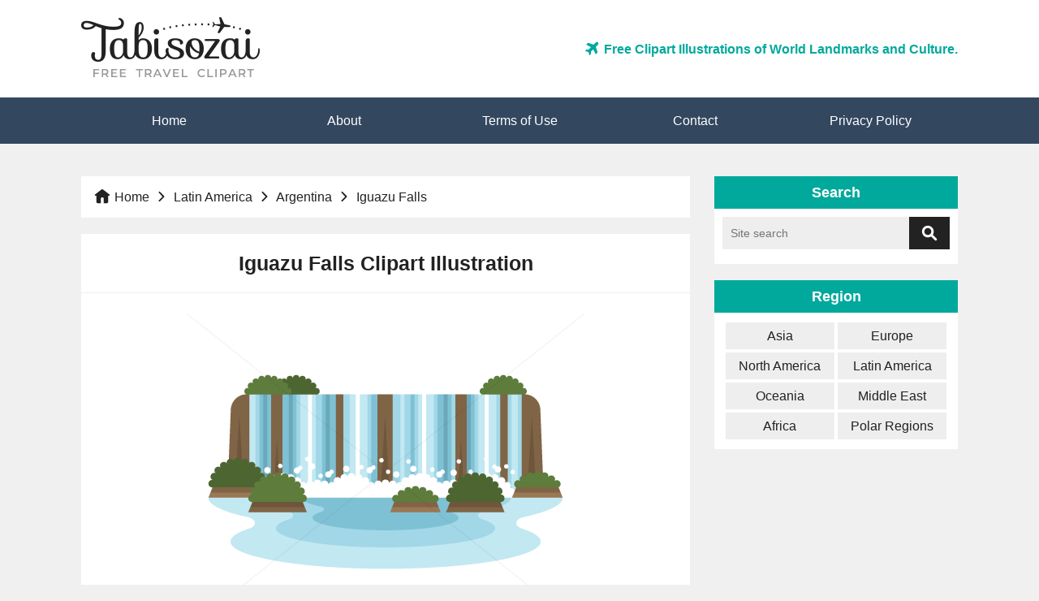

--- FILE ---
content_type: text/html; charset=UTF-8
request_url: https://tabisozai.net/en/iguazu-falls/
body_size: 6205
content:
<!DOCTYPE html>
<html lang="en">
<head>
<meta charset="UTF-8">
<meta http-equiv="X-UA-Compatible" content="IE=edge">
<meta name="viewport" content="width=device-width,initial-scale=1">

<meta property="og:url" content="https://tabisozai.net/en/iguazu-falls/">
<meta property="og:title" content="Iguazu Falls Clipart Illustration | Free Travel Clipart & Vectors - Tabisozai">
<meta property="og:type" content="article">
<meta property="og:image" content="https://tabisozai.net/wp-content/uploads/2018/12/iguazu-falls-clipart.png">
<meta property="og:site_name" content="Free Travel Clipart & Vectors - Tabisozai">
<meta property="og:description" content="Free Clipart Illustrations of World Landmarks and Culture. No sign-up. PNG, Vector, JPG available." />

<title>Iguazu Falls Clipart Illustration | Free Travel Clipart & Vectors - Tabisozai</title>
<link rel="shortcut icon" type="image/x-icon" href="https://tabisozai.net/images/icon.ico">

<link rel="alternate" hreflang="ja" href="https://tabisozai.net/iguazu-falls/" />
<link rel="alternate" hreflang="en" href="https://tabisozai.net/en/iguazu-falls/" />
<meta name="description" content="Iguazu Falls Clipart Illustration | Free Clipart Illustrations of World Landmarks and Culture. No sign-up. PNG, Vector, JPG available." />
<meta name="thumbnail" content="https://tabisozai.net/wp-content/uploads/2018/12/iguazu-falls-clipart.png" />
<link rel="canonical" href="https://tabisozai.net/en/iguazu-falls/">
<link rel="stylesheet" type="text/css" media="all" href="/wp-content/themes/tabisozai/style.css" />
<script src="https://ajax.googleapis.com/ajax/libs/jquery/3.4.1/jquery.min.js" defer></script>

<script type="application/ld+json">
{
	"@context": "https://schema.org",
	"@type": "ImageObject",
	"contentUrl": "https://tabisozai.net/wp-content/uploads/2018/12/iguazu-falls-clipart.png",
	"width": 500,
	"height": 400,
	"url": "https://tabisozai.net/en/iguazu-falls/",
	"name": "Iguazu Falls Clipart Illustration",
	"description": "Free travel clipart illustration of Iguazu Falls, also usable as an icon. No sign-up required. Download in PNG, JPG, and vector formats.",
	"license": "https://tabisozai.net/en/terms/",
	"acquireLicensePage": "https://tabisozai.net/en/iguazu-falls/",
	"keywords": ["Iguazu Falls", "clipart", "illustration", "icon", "free", "tourism ads"],
	"creator": {
		"@type": "Organization",
		"name": "Tabisozai"
	},
	"copyrightNotice": "© Tabisozai",
	"creditText": "Illustration by Tabisozai"
}
</script>


<script>
$(document).ready(function(){
	$("#nav_btn").click(function () {
		$("nav").slideToggle();
	});
});
</script>

<script async src="https://pagead2.googlesyndication.com/pagead/js/adsbygoogle.js?client=ca-pub-5699842212279775"
     crossorigin="anonymous"></script>
<script async src="https://fundingchoicesmessages.google.com/i/pub-5699842212279775?ers=1"></script><script>(function() {function signalGooglefcPresent() {if (!window.frames['googlefcPresent']) {if (document.body) {const iframe = document.createElement('iframe'); iframe.style = 'width: 0; height: 0; border: none; z-index: -1000; left: -1000px; top: -1000px;'; iframe.style.display = 'none'; iframe.name = 'googlefcPresent'; document.body.appendChild(iframe);} else {setTimeout(signalGooglefcPresent, 0);}}}signalGooglefcPresent();})();</script>

<meta name="google-site-verification" content="YmJW2Nzy4bzI0bvPyzTyAke8mp17mxfOb1mQLKq_sVU" />

</head>
<body>

<svg xmlns="http://www.w3.org/2000/svg" style="display:none;">

	<!-- Airplane -->
	<symbol id="icon-Airplane" viewBox="0 0 24 24">
	<path d="M14.5 6.5l3 -2.9a2.05 2.05 0 0 1 2.9 2.9l-2.9 3l2.5 7.5l-2.5 2.55l-3.5 -6.55l-3 3v3l-2 2l-1.5 -4.5l-4.5 -1.5l2 -2h3l3 -3l-6.5 -3.5l2.5 -2.5l7.5 2.5z" />
	</symbol>

	<!-- Home -->
	<symbol id="icon-Home" viewBox="0 0 24 24">
	<path d="M13.2,2.7c-0.7-0.6-1.7-0.6-2.5,0L2.4,9.2C1.6,9.8,2,11,3,11h1v8c0,1.1,0.9,2,2,2h4v-6c0-1.1,0.9-2,2-2s2,0.9,2,2v6h4
		c1.1,0,2-0.9,2-2v-8h1c1,0,1.4-1.2,0.6-1.8L13.2,2.7z"/>
	</symbol>

	<!-- Note -->
	<symbol id="icon-Note" viewBox="0 0 24 24">
	<path d="M17.1,16.6H22V2.5C22,1.7,21.3,1,20.5,1h-17C2.7,1,2,1.7,2,2.5v19C2,22.3,2.7,23,3.5,23h12.1v-4.9
	C15.6,17.3,16.3,16.6,17.1,16.6z M5,5.2h14v1.5H5V5.2z M5,10.2h14v1.5H5V10.2z M5,16.8v-1.5h7v1.5H5z M16.7,23v-4.3c0-0.6,0.4-1,1-1
	H22L16.7,23z"/>
	</symbol>

	<!-- Download -->
	<symbol id="icon-Download" viewBox="0 0 24 24">
	<path d="M20,14.5c0.8,0,1.5,0.7,1.5,1.5v4c0,1.4-1.1,2.5-2.5,2.5H5c-1.4,0-2.5-1.1-2.5-2.5v-4c0-0.8,0.7-1.5,1.5-1.5
		s1.5,0.7,1.5,1.5v3.5h13V16C18.5,15.2,19.2,14.5,20,14.5 M12,1.5c0.8,0,1.5,0.7,1.5,1.5v9l1.7-1.7c0.6-0.6,1.6-0.5,2.1,0.1
		c0.5,0.6,0.5,1.5,0,2.1l-4.1,4.1c-0.7,0.7-1.8,0.7-2.5,0l-4.1-4.1c-0.6-0.6-0.6-1.5,0-2.1c0.6-0.6,1.5-0.6,2.1,0l1.7,1.7V3
		C10.5,2.2,11.2,1.5,12,1.5"/>
	</symbol>

	<!-- World -->
	<symbol id="icon-World" viewBox="0 0 24 24">
	<path d="M12,2c5.5,0,10,4.5,10,10s-4.5,10-10,10S2,17.5,2,12S6.5,2,12,2 M14,13.4l-1.6,1.3c-0.2,0.2-0.3,0.5-0.1,0.7c0,0,0,0,0,0
		l1.2,1.2c0.2,0.2,0.4,0.5,0.5,0.9l0.2,0.6c0.1,0.5,0.5,0.9,1,1.2c1-0.4,1.8-1.1,2.5-1.8l-0.2-1.9c-0.1-0.7-0.5-1.2-1.1-1.5
		l-1.5-0.7C14.7,13.1,14.3,13.2,14,13.4 M12,4C9.5,4,7.2,5.1,5.7,7.1L5.5,7.3V9c0,1.3,0.8,2.4,1.9,2.8l0.2,0.1l1.3,0.4
		c1.4,0.4,2.7-0.7,2.6-2.1l0-0.1l-0.2-1C11.2,8.5,11.5,8,12,7.9l0.1,0l0.6-0.1c1.4-0.3,2.3-1.8,2-3.2c0,0,0,0,0-0.1
		C13.8,4.2,12.9,4,12,4"/>
	</symbol>

	<!-- Calendar -->
	<symbol id="icon-Calendar" viewBox="0 0 24 24">
	<path d="M21,12v7c0,1.1-0.9,2-2,2H5c-1.1,0-2-0.9-2-2v-7H21z M16,3c0.6,0,1,0.4,1,1v1h2c1.1,0,2,0.9,2,2v3H3V7c0-1.1,0.9-2,2-2h2V4
		c0-0.6,0.4-1,1-1s1,0.4,1,1v1h6V4C15,3.4,15.4,3,16,3"/>
	</symbol>

	<!-- Prev -->
	<symbol id="icon-Prev" viewBox="0 0 24 24">
	<path d="M14.1,5.6c0.4-0.4,1-0.4,1.4,0c0.4,0.4,0.4,1,0,1.4L10.6,12l4.9,4.9c0,0,0,0,0,0c0.4,0.4,0.4,1,0,1.4
		c-0.4,0.4-1,0.4-1.4,0l-5.7-5.7c-0.4-0.4-0.4-1,0-1.4C8.5,11.3,14.1,5.6,14.1,5.6z"/>
	</symbol>

	<!-- Next -->
	<symbol id="icon-Next" viewBox="0 0 24 24">
	<path d="M15.5,11.3c0.4,0.4,0.4,1,0,1.4l-5.7,5.7c-0.4,0.4-1,0.4-1.4,0c-0.4-0.4-0.4-1,0-1.4c0,0,0,0,0,0l4.9-4.9
		L8.5,7c-0.4-0.4-0.4-1,0-1.4c0.4-0.4,1-0.4,1.4,0C9.9,5.6,15.5,11.3,15.5,11.3z"/>
	</symbol>

	<!-- Search -->
	<symbol id="icon-Search" viewBox="0 0 24 24">
	<path style="fill-rule:evenodd;clip-rule:evenodd;" d="M5.5,10c0-2.5,2-4.5,4.5-4.5s4.5,2,4.5,4.5s-2,4.5-4.5,4.5S5.5,12.5,5.5,10 M10,2.5c-4.1,0-7.5,3.4-7.5,7.5
		s3.4,7.5,7.5,7.5c1.5,0,2.9-0.4,4.1-1.2l4.8,4.8c0.6,0.6,1.5,0.6,2.1,0s0.6-1.5,0-2.1l-4.8-4.8c2.3-3.5,1.3-8.1-2.1-10.4
		C12.9,2.9,11.5,2.5,10,2.5"/>
	</symbol>

</svg>

<header>
	<div id="header_inner">
		<h1><a href="/en/"><img src="/images/logo_en.png" alt="Free Travel Clipart & Vectors - Tabisozai"></a></h1>
		<p><svg class="svg_icon"><use href="#icon-Airplane"></use></svg> Free Clipart Illustrations of World Landmarks and Culture.</p>
		<div id="nav_btn"><i class="fab fa-elementor"></i></div>
	</div>
	<nav>
		<ul>
			<li><a href="/en/">Home</a></li><li><a href="/en/about/">About</a></li><li><a href="/en/terms/">Terms of Use</a></li><li><a href="/en/contact/">Contact</a></li><li><a href="/en/privacy/">Privacy Policy</a></li>
		</ul>
	</nav>
</header>

<div id="wrap">
	<div id="content">
				
		<div class="single_key">
			<a href="/en/"><svg class="svg_icon"><use href="#icon-Home"></use></svg> Home</a>
			<svg class="svg_icon"><use href="#icon-Next"></use></svg> <a href="/en/category/central-and-south-america/">Latin America</a>
			<svg class="svg_icon"><use href="#icon-Next"></use></svg> <a href="https://tabisozai.net/en/category/central-and-south-america/argentina/">Argentina</a>
			<svg class="svg_icon"><use href="#icon-Next"></use></svg> Iguazu Falls		</div>

		<div class="single_box">
			<h1 class="post_title">Iguazu Falls Clipart Illustration</h1>
			<figure>
				<img id="main-eye-catch" class="main_img" name="sample" src="https://tabisozai.net/wp-content/uploads/2018/12/iguazu-falls-clipart.png" alt="Iguazu Falls(Argentina) free travel clipart illustration" fetchpriority="high" />
				<figcaption>Free travel clipart illustration of <strong>Iguazu Falls</strong>, also usable as an icon.<br />No sign-up required. Download in PNG, JPG, and vector formats.</figcaption>
			</figure>

			<div class="content_ad">
				<ins class="adsbygoogle"
				style="display:block; text-align:center;"
				data-ad-layout="in-article"
				data-ad-format="fluid"
				data-ad-client="ca-pub-5699842212279775"
				data-ad-slot="8485482028"></ins>
				<script>
				(adsbygoogle = window.adsbygoogle || []).push({});
				</script>
			</div>


			<div class="single_content">
				<p class="note"><svg class="svg_icon"><use href="#icon-Note"></use></svg> Note</p>
				<p>This illustration depicts Iguazu Falls (Cataratas del Iguazú), one of the largest and most stunning <a href="/en/tag/waterfall/">waterfall</a> systems on Earth.<br data-start="881" data-end="884" />Spanning the border of <a href="/en/category/central-and-south-america/brazil/">Brazil</a> and <a href="/en/category/central-and-south-america/argentina/">Argentina</a>, the thundering cascades and lush rainforest amaze visitors.<br data-start="988" data-end="991" />Combine a trip with the Devil’s Throat, Iguazu National Park, and nearby wildlife tours for a full vacation.<br data-start="1099" data-end="1102" />Ideal for nature blogs, South America vacation guides, eco-tours, or sites showcasing flights, hotels, Wi-Fi, and travel deals.<br data-start="1229" data-end="1232" />For more details, visit the official Argentina or Brazil tourism websites.</p>
				<p class="content_dl"></p>
				<ul class="tag"><li><a href="https://tabisozai.net/en/category/central-and-south-america/argentina/">Argentina</a></li><li><a href="https://tabisozai.net/en/tag/world-heritage/" rel="tag">World Heritage</a></li><li><a href="https://tabisozai.net/en/tag/nature/" rel="tag">Nature</a></li><li><a href="https://tabisozai.net/en/tag/waterfall/" rel="tag">Waterfall</a></li></ul>			</div>

		</div>


		<div class="single_box">
			<h2>Download</h2>
						<p class="dl_about">
				<b>Download Options & Terms:</b><br />
				<b>Formats:</b> PNG, Vector (AI), and JPG available.<br />
				<b>Cost:</b> Free Download. No registration required.<br />
				<b>Usage:</b> Free for personal and commercial use.<br />
				<b>Credit:</b> No attribution required.<br />
				Please read our <a href="/en/terms/">Terms of Use</a> before downloading.
			</p>
			
			<div class="content_ad">
				<!-- tabisozai_single_dl_336_280 -->
				<ins class="adsbygoogle"
				style="display:inline-block;width:336px;height:280px"
				data-ad-client="ca-pub-5699842212279775"
				data-ad-slot="4942400992"></ins>
				<script>
				(adsbygoogle = window.adsbygoogle || []).push({});
				</script>
			</div>

			<div class="dl_bt">
				<a href="/sozais/37/37.jpg" class="js-dl-track" data-item-id="37" data-item-name="Iguazu Falls" data-file-type="JPG" download><svg class="svg_icon"><use href="#icon-Download"></use></svg> JPG</a>

				<a href="/sozais/37/37.png" class="js-dl-track" data-item-id="37" data-item-name="Iguazu Falls" data-file-type="PNG" download><svg class="svg_icon"><use href="#icon-Download"></use></svg> PNG</a>

				<a href="/sozais/37/37.zip" class="js-dl-track" data-item-id="37" data-item-name="Iguazu Falls" data-file-type="AI" download><svg class="svg_icon"><use href="#icon-Download"></use></svg> AI</a>
			</div>

		</div>


		<div class="single_box">
			<h2>You might also like...</h2>
			<ul class="reco">
						<li>
				<a href="https://tabisozai.net/en/machu-picchu/"><img width="300" height="300" src="https://tabisozai.net/wp-content/uploads/2018/12/machu-picchu-clipart-300x300.png" class="attachment-medium size-medium wp-post-image" alt="" decoding="async" fetchpriority="high" /></a>
				Machu Picchu<br />
				<svg class="svg_icon"><use href="#icon-World"></use></svg> Peru			</li>

						<li>
				<a href="https://tabisozai.net/en/cusco-cathedral/"><img loading="lazy" width="300" height="300" src="https://tabisozai.net/wp-content/uploads/2019/02/cusco-cathedral-clipart-300x300.png" class="attachment-medium size-medium wp-post-image" alt="" decoding="async" /></a>
				Cusco Cathedral<br />
				<svg class="svg_icon"><use href="#icon-World"></use></svg> Peru			</li>

						<li>
				<a href="https://tabisozai.net/en/moai/"><img loading="lazy" width="300" height="300" src="https://tabisozai.net/wp-content/uploads/2019/01/moai-clipart-300x300.png" class="attachment-medium size-medium wp-post-image" alt="" decoding="async" /></a>
				Moai<br />
				<svg class="svg_icon"><use href="#icon-World"></use></svg> Chile			</li>

						<li>
				<a href="https://tabisozai.net/en/havana-cathedral/"><img loading="lazy" width="300" height="300" src="https://tabisozai.net/wp-content/uploads/2019/08/havana-cathedral-illustration-300x300.png" class="attachment-medium size-medium wp-post-image" alt="" decoding="async" /></a>
				Havana Cathedral<br />
				<svg class="svg_icon"><use href="#icon-World"></use></svg> Cuba			</li>

						<li>
				<a href="https://tabisozai.net/en/san-ignacio-mini/"><img loading="lazy" width="300" height="300" src="https://tabisozai.net/wp-content/uploads/2019/05/san-ignacio-mini-clipart-300x300.png" class="attachment-medium size-medium wp-post-image" alt="" decoding="async" /></a>
				San Ignacio Miní<br />
				<svg class="svg_icon"><use href="#icon-World"></use></svg> Argentina			</li>

						<li>
				<a href="https://tabisozai.net/en/la-habana-vieja/"><img loading="lazy" width="300" height="300" src="https://tabisozai.net/wp-content/uploads/2019/01/la-habana-vieja-clipart-300x300.png" class="attachment-medium size-medium wp-post-image" alt="" decoding="async" /></a>
				Old Havana (La Habana Vieja)<br />
				<svg class="svg_icon"><use href="#icon-World"></use></svg> Cuba			</li>

									</ul>

			<a class="info_link" href="/en/category/central-and-south-america/"><svg class="svg_icon"><use href="#icon-Airplane"></use></svg> Latin America Clipart</a>
		</div>


		<div class="bottom_nav">
			<p class="prev"><a href="https://tabisozai.net/en/las-vegas-sign/" rel="prev"><svg class="svg_icon"><use href="#icon-Prev"></use></svg> PREV</a></p>
			<p class="next"><a href="https://tabisozai.net/en/sydney-harbour-bridge/" rel="next">NEXT <svg class="svg_icon"><use href="#icon-Next"></use></svg></a></p>
		</div>

	</div>

	<div id="side">
		<div class="side_content">

			<div class="side_box">
				<h3>Search</h3>
				<form role="search" method="get" id="searchform" class="searchform" action="https://tabisozai.net/en/">
	<div>
		<label class="screen-reader-text" for="s"></label>
		<input type="text" placeholder="Site search" value="" name="s" id="s" /><input type="submit" id="searchsubmit" value="" />
	</div>
</form>
			</div>

			<div class="side_box">
				<h3>Region</h3>
				<ul class="side_category">
						<li class="cat-item cat-item-2"><a href="https://tabisozai.net/en/category/asia/">Asia</a>
</li>
	<li class="cat-item cat-item-7"><a href="https://tabisozai.net/en/category/europe/">Europe</a>
</li>
	<li class="cat-item cat-item-11"><a href="https://tabisozai.net/en/category/north-america/">North America</a>
</li>
	<li class="cat-item cat-item-15"><a href="https://tabisozai.net/en/category/central-and-south-america/">Latin America</a>
</li>
	<li class="cat-item cat-item-20"><a href="https://tabisozai.net/en/category/oceania/">Oceania</a>
</li>
	<li class="cat-item cat-item-25"><a href="https://tabisozai.net/en/category/middle-east/">Middle East</a>
</li>
	<li class="cat-item cat-item-27"><a href="https://tabisozai.net/en/category/africa/">Africa</a>
</li>
	<li class="cat-item cat-item-30"><a href="https://tabisozai.net/en/category/polar-regions/">Polar Regions</a>
</li>
				</ul>
			</div>

						<div class="side_ad">
				<!-- tabisozai_side_300_250 -->
				<ins class="adsbygoogle"
				style="display:inline-block;width:300px;height:250px"
				data-ad-client="ca-pub-5699842212279775"
				data-ad-slot="5028839942"></ins>
				<script>
				(adsbygoogle = window.adsbygoogle || []).push({});
				</script>
			</div>
			
		</div>

	</div>

</div>
<footer>
		<div id="foot_bogo">
		<ul class="bogo-language-switcher list-view"><li class="en-US en current first"><span class="bogo-language-name"><a rel="alternate" hreflang="en-US" href="https://tabisozai.net/en/iguazu-falls/" title="EN" class="current" aria-current="page">English</a></span></li>
<li class="ja last"><span class="bogo-language-name"><a rel="alternate" hreflang="ja" href="https://tabisozai.net/iguazu-falls/" title="JP">日本語</a></span></li>
</ul>	</div>
	
	<ul id="foot_nav">
		<li><a href="/en/">Home</a></li>
		<li><a href="/en/about/">About</a></li>
		<li><a href="/en/terms/">Terms of Use</a></li>
		<li><a href="/en/contact/">Contact</a></li>
		<li><a href="/en/privacy/">Privacy Policy</a></li>
	</ul>
	<p class="copy">© 2018 Free Travel Clipart & Vectors - Tabisozai</p>
</footer>



<!-- Global site tag (gtag.js) - Google Analytics -->
<script async src="https://www.googletagmanager.com/gtag/js?id=G-LLZZTTS54E"></script>
<script>
  window.dataLayer = window.dataLayer || [];
  function gtag(){dataLayer.push(arguments);}
  gtag('js', new Date());

  gtag('config', 'G-LLZZTTS54E');
</script>

<script>
document.addEventListener('DOMContentLoaded', function() {
	const downloadLinks = document.querySelectorAll('.js-dl-track');

	downloadLinks.forEach(link => {
		link.addEventListener('click', function() {
			const itemId = this.getAttribute('data-item-id');
			const itemName = this.getAttribute('data-item-name');
			const fileType = this.getAttribute('data-file-type');

			if (typeof gtag === 'function') {
				gtag('event', 'dl_complete', {
					'event_category': 'Download',
					'event_label': 'Illustration Download',
					'item_id': itemId,
					'item_name': itemName,
					'file_type': fileType
				});
			}
		});
	});

	document.addEventListener('dragend', function(event) {
		if (event.target.id === 'main-eye-catch') {

			var pageTitle = document.title; 

			if (typeof gtag === 'function') { 
				gtag('event', 'image_drag_attempt', {
					'event_category': 'Image Interaction',
					'event_label': pageTitle,
					'file_name': event.target.src.substring(event.target.src.lastIndexOf('/') + 1),
					'non_interaction': true
				});
			}
		}
	});

	const eyeCatchImage = document.getElementById('main-eye-catch');
	if (eyeCatchImage) {
		eyeCatchImage.addEventListener('contextmenu', function() {
			var pageTitle = document.title;
			
			if (typeof gtag === 'function') {
				gtag('event', 'right_click_image', {
					'event_category': 'Image Interaction',
					'event_label': pageTitle,
					'file_name': this.src.substring(this.src.lastIndexOf('/') + 1),
					'non_interaction': true
				});
			}
		});
	}
});
</script>

</body>
</html>
<!-- Dynamic page generated in 0.087 seconds. -->
<!-- Cached page generated by WP-Super-Cache on 2026-01-16 19:20:02 -->

<!-- Compression = gzip -->
<!-- super cache -->

--- FILE ---
content_type: text/html; charset=utf-8
request_url: https://www.google.com/recaptcha/api2/aframe
body_size: 267
content:
<!DOCTYPE HTML><html><head><meta http-equiv="content-type" content="text/html; charset=UTF-8"></head><body><script nonce="NtuhYijPe-FW3AFx4jIgVw">/** Anti-fraud and anti-abuse applications only. See google.com/recaptcha */ try{var clients={'sodar':'https://pagead2.googlesyndication.com/pagead/sodar?'};window.addEventListener("message",function(a){try{if(a.source===window.parent){var b=JSON.parse(a.data);var c=clients[b['id']];if(c){var d=document.createElement('img');d.src=c+b['params']+'&rc='+(localStorage.getItem("rc::a")?sessionStorage.getItem("rc::b"):"");window.document.body.appendChild(d);sessionStorage.setItem("rc::e",parseInt(sessionStorage.getItem("rc::e")||0)+1);localStorage.setItem("rc::h",'1768632017740');}}}catch(b){}});window.parent.postMessage("_grecaptcha_ready", "*");}catch(b){}</script></body></html>

--- FILE ---
content_type: text/css
request_url: https://tabisozai.net/wp-content/themes/tabisozai/style.css
body_size: 4218
content:
@charset "UTF-8";

body,h1,h2,h3,h4,p,ul,li,img,dl,dt,dd,div{
	margin:0;
	padding:0;
}
body{
	background: #f0f0f0;
	font-family: "游ゴシック", "Helvetica", sans-serif;
	color: #222;
	font-size: 16px;
	line-height: 1.7;
}
a{
	color: #222;
	text-decoration: none;
	transition: 0.3s;
}
a:hover{
	opacity: 0.8;
}
ul,li{
	list-style: none;
}
img{
	vertical-align: bottom;
}

/* iOSでのデフォルトスタイルをリセット */
input[type="submit"],
input[type="button"] {
	border-radius: 0;
	-webkit-box-sizing: content-box;
	-webkit-appearance: button;
	appearance: button;
	border: none;
	box-sizing: border-box;
	cursor: pointer;
}
input[type="submit"]::-webkit-search-decoration,
input[type="button"]::-webkit-search-decoration {
	display: none;
}
input[type="submit"]::focus,
input[type="button"]::focus {
	outline-offset: -2px;
}


.svg_icon {
	width: 22px;
	height: 22px;
	fill: currentColor;
	vertical-align: -5px;
}


/*ヘッダー****************************/
header{
	width: 100%;
	background: white;
}
#header_inner{
	max-width: 1080px;
	height: 120px;
	margin: 0 auto;
	position: relative;
}
#header_inner img{
	position: absolute;
	top: 21px;
	left: 0;
}
#header_inner p{
	position: absolute;
	top: 47px;
	right: 0;
	color: #01a99c;
	font-weight: bold;
}
#nav_btn{
	display: none;
}

nav{
	background: #33475f;
	display: block;
}
nav ul{
	max-width: 1080px;
	margin: 0 auto;
}
nav li{
	display: inline;
}
nav li a{
	display: inline-block;
	width: 20%;
	padding: 15px 0;
	text-align: center;
	font-size: 16px;
	color: white;
}
nav li a:hover{
	background: #e9c46a;
	color: #33475f;
	opacity: 1;
}


/*INDEX地図****************************/
#index_map{
	background: white url(/images/map.png) no-repeat center bottom;
	position: relative;
}
#index_map ul{
	width: 1080px;
	height: 500px;
	margin: 0 auto;
	position: relative;
}
#index_map p{
	width: 100%;
	text-align: center;
	font-size: 18px;
	font-weight: bold;
	padding-top: 55px;
	position: absolute;
}
#index_map p b{
	font-size: 24px;
}
#index_map ul li a{
	position: absolute;
	width: 120px;
	height: 120px;
	border-radius: 100px;
	background: #222;
	color: white;
	text-align: center;
	line-height: 7.2;
	font-size: 17px;
	font-weight: bold;
}
#index_map ul li a:hover{
	background: #01a99c;
	opacity: 1;
}
#index_map ul li.mp1 a{
	top: 215px;
	left: 390px;
}
#index_map ul li.mp2 a{
	top: 100px;
	left: 55px;
}
#index_map ul li.mp3 a{
	top: 215px;
	left: 710px;
}
#index_map ul li.mp4 a{
	top: 330px;
	left: 905px;
}
#index_map ul li.mp5 a{
	top: 330px;
	left: 550px;
}
#index_map ul li.mp6 a{
	top: 215px;
	left: 225px;
}
#index_map ul li.mp7 a{
	top: 330px;
	left: 55px;
}
#index_map ul li.mp8 a{
	top: 100px;
	left: 905px;
}


/*共通****************************/
#wrap{
	width: 1080px;
	margin: 0 auto;
	display: flex;
	justify-content: space-between;
}
#content{
	width: 750px;
	/*margin: 10px 0 40px;*/
	margin: 40px 0;
}

.content_ad{
	width: 90%;
	height: auto;
	text-align: center;
	margin: 30px auto;
}
.content_ad p{
	font-size: 12px;
	text-align: left;
}


.key,.single_key{
	margin-bottom: 20px;
	background: white;
	padding: 20px;
}
.single_key{
	padding: 12px 15px;
}
.key ul{
	margin-top: 20px;
}
.key ul li{
	display: inline;
}
.key ul li a{
	display: inline-block;
	font-size: 18px;
	margin: 0 10px 10px 0;
	padding: 5px 15px 5px 10px;
	background: #ededed;
}
.key ul li a:hover{
}
.key strong{
	font-size: 20px;
}

.key h1{
	font-size: 25px;
}
.category_description,.tag_description{
	margin: 10px 0 0;
}


/*素材一覧ボックス****************************/
.sozai_box{
	height: 240px;
	margin-bottom: 20px;
	background: white;
	position: relative;
}
.sozai_box img{
	display: inline;
	vertical-align: top;
}
.sozai_box .sozai_data{
	display: inline-block;
	width: 430px;
	margin-left: 10px;
}
.sozai_box h2{
	border-bottom: none;
	font-size: 18px;
	text-align: left;
	margin: 20px 0 10px;
	padding: 0;
}
.sozai_box p{
	margin-bottom: 15px;
}
.sozai_box a.to_dl{
	position: absolute;
	bottom: 15px;
	right: 15px;
	background: #222;
	color: white;
	display: inline-block;
	padding: 8px 15px;
}

.report_box{
	margin-bottom: 40px;
	padding-bottom: 20px;
	background: white;
}
.report_box img{
	margin: 0 20px;
}
.report_box p{
	padding: 0 30px;
}
.report_box p b{
	font-size: 20px;
	color: #039f91;
}

h2,h1.post_title{
	border-bottom: 1px solid #eee;
	font-size: 25px;
	text-align: center;
	margin-bottom: 20px;
	padding: 15px 0;
}
h3{
	font-size: 18px;
	padding: 0 30px 5px;
}


/*個別ページ****************************/
h1.post_title{
	position: static;
}
.single_box{
	text-align: center;
	margin-bottom: 30px;
	background: white;
}
.single_box img.main_img{
	max-width: 500px;
}
figure{
	margin-bottom: 30px;
}
figcaption{
	margin-top: 15px;
}
ul.sample_thumb{
	text-align: center;
	margin: 10px;
}
ul.sample_thumb li{
	display: inline;
}
ul.sample_thumb li a{
	display: inline-block;
	margin: 0 5px 5px 0;
	padding: 10px 15px;
	background: #eee;
	color: black;
}
.single_content{
	text-align: left;
	padding: 0px 20px 25px;
}
.single_content p.note{
	font-size: 18px;
	font-weight: bold;
}
.single_content p a{
	color: #038276;
}
p.content_dl{
	margin-top: 20px;
}
ul.tag{
}
ul.tag li{
	display: inline;
}
ul.tag li a{
	display: inline-block;
	margin: 0 5px 5px 0;
	padding: 5px 15px;
	background: #222;
	color: white;
}

.cat_list_link{
	text-align: center;
}
.cat_list_link a{
	display: inline-block;
	width: 60%;
	margin: 0 auto 30px;
	padding: 15px 0;
	color: white;
	text-align: center;
	background: #222;
}

.ad-container-inarticle{
	width: 95%;
	margin: 0 auto;
}
.single_data{
	text-align: right;
	padding: 0 20px 0 0;
	line-height: 1.8;
}
.share{
	text-align: center;
	margin: 30px 0 0;
	padding-bottom: 30px;
}
.share a{
	display: inline-block;
	width: 30%;
	margin: 2px;
	padding: 15px 0;
	color: white;
}
.share a.twitter{
	background: #35a1ed;
}
.share a.facebook{
	background: #3c599f;
}
.share a.line{
	background: #00b900
}
.share a.pinterest{
	background: #e70025;
}
.share a.x{
	background: black;
}
.share a.x img{
	width: 20px;
	height: auto;
}

a.info_link{
	display: inline-block;
	width: 60%;
	margin: 20px auto 40px;
	padding: 15px 0;
	color: white;
	text-align: center;
	background: #222;
}

#map{
	text-align: center;
	margin: 20px auto 15px;
}
#map p{
	padding: 0 10px;
}

.dl_bt{
	padding-bottom: 20px;
}
.dl_bt a{
	display: inline-block;
	width: 30%;
	margin: 5px;
	padding: 15px 0;
	background: #cd3326;
	color: white;
	font-size: 18px;
	font-weight: bold;
}
p.dl_about{
	text-align: left;
	padding: 0 25px 10px;
}
p.dl_about a{
	color: #039f91;
}

ul.reco{
	text-align: left;
	margin: 30px 0 0 20px;
}
ul.reco li{
	display: inline-block;
	width: 220px;
	height: 290px;
	margin: 0 0 10px 10px;
	text-align: left;
	line-height: 1.5;
	font-size: 14px;
	vertical-align: top;
}
ul.reco li img{
	margin: 0 0 5px;
	width: 100%;
	height: auto;
	border: 1px solid #eee;
}

#like{
	border-top: 1px solid #eee;
	text-align: center;
	margin: 0 auto;
	padding: 20px 0 10px;
}
.wpulike{
	margin: 5px auto;
}

.bottom_nav{
	display: flex;
	justify-content: space-between;
	margin-bottom: 30px;
}
.bottom_nav p a{
	display: block;
	padding: 12px 30px;
	background: #222;
	color: white;
}
.bottom_nav p i{
}


/*一覧ページング****************************/
#wp_page_numbers ul{
	display: flex;
	flex-wrap: wrap;
	justify-content: left;
	margin-bottom: 20px;
}
#wp_page_numbers li{
	line-height: 2.7;
	font-size: 16px;
	margin-right: 5px;
}
#wp_page_numbers li.page_info{
	height: 45px;
	padding: 0 18px;
	background: #fff;
}
#wp_page_numbers li.active_page a{
	background: #039f91;
}
#wp_page_numbers li a{
	display: inline-block;
	height: 45px;
	padding: 0 18px;
	background: #2d3e54;
	color: white;
}


/******Tabisozaiについて*******/
.about p{
	margin-bottom: 20px;
}

/******プライバシーポリシー*******/
.pp p{
	margin-bottom: 20px;
}

/******利用規約*******/
ul.terms{
	padding: 0 20px 20px;
}
ul.terms li{
	list-style-type: disc;
	margin-left: 30px;
}

/******お問い合わせ*******/
.mail_form form{
	padding: 20px;
}
.mail_form form p{
	padding: 0 0 15px 0;
}
.mail_form .wpcf7{
	margin: 0 10px;
}
.mail_form input[type="text"],.mail_form input[type="email"],.mail_form textarea{
	width: 100%;
	max-width: 400px;
	padding: 5px;
	font-size: 16px;
	border: 1px solid #ccc;
}
.mail_form input[type="submit"]{
	width: 180px;
	margin-top: 20px;
	padding: 15px 0;
	background: #222;
	color: white;
	border: none;
	font-size: 14px;
}
.mail_form input[type="submit"]:hover{
	opacity: 0.8;
	cursor: pointer;
}
.mail_form span.rq{
	color: red;
	font-weight: bold;
}
div.wpcf7-validation-errors {
	border: 2px solid #f80000;
}


/******リクエスト*******/
.request{
	text-align: center;
}
.request p{
	padding: 20px 0 0 0;
}
.request input[type="text"]{
	text-align: center;
	max-width: 500px;
	font-size: 18px;
	padding: 10px;
}
.request input[type="submit"]{
	margin-top: 0;
	padding: 13px 0;
	display: inline-block;
}

/******サイド*******/
#side{
	width: 300px;
	/*margin: 10px 0;*/
	margin: 40px 0;
}
.side_content{
	position: sticky;
	position: -webkit-sticky;
	top: 30px;
}
.side_ad{
	width: 100%;
	margin-bottom: 20px;
	text-align: center;
}
.side_box{
	background: white;
	margin-bottom: 20px;
}
#side h3{
	background: #01a99c;
	color: white;
	text-align: center;
	padding: 5px;
	margin: 0;
}

#side .side_more{
	text-align: center;
}
#side .side_more a{
	display: block;
	padding: 12px 0;
	font-size: 12px;
	line-height: 1.5;
	background: #222;
	color: white;
}
#side .side_more b{
	font-size: 20px;
}

#side ul{
	padding: 10px;
}
#side li{
}
#side ul.side_new li{
	display: inline;
}
#side ul.side_new li a{
	display: inline-block;
	width: 125px;
	height: 125px;
	margin: 8px 6px;
}
#side ul.side_new li img{
	width: 125px;
	height: 125px;
}


#side ul.side_category{
	text-align: center;
}
#side ul.side_category li{
	display: inline;
}
#side ul.side_category li a{
	display: inline-block;
	width: 48%;
	margin: 2px 0;
	padding: 3px 0;
	background: #eee;
}
#side ul.side_category li a span {
	padding-left: 5px;
	color: #999;
}

#side ul.side_tag{
	text-align: center;
}
#side ul.side_tag li{
	display: inline;
}
#side ul.side_tag li a{
	display: inline-block;
	width: 48%;
	margin: 2px;
	padding: 3px 0;
	background: #eee;
}
#side ul.side_tag li a span {
	padding-left: 5px;
	color: #999;
}

#side ul.bogo-language-switcher{
}
#side ul.bogo-language-switcher li{
	display: inline-block;
	width: 48%;
	vertical-align: top;
	height: 22px;
	background: #eee;
	color: #aaa;
	padding: 3px 0;
	text-align: center;
}
#side ul.bogo-language-switcher li a{
	display: block;
	width: 100%;
	color: #222;
}


#searchform{
	padding: 10px;
}
#searchform input[type="text"]{
	width: 210px;
	height: 40px;
	background: #eee;
	border: none;
	padding: 0 10px;
	color: #666;
	font-size: 14px;
	vertical-align: top;
	display: inline;
}
#searchform #searchsubmit{
	width: 50px;
	height: 40px;
	border-radius: 0;
	transition: 0.3s;
	font-size: 18px;
	color: white;
	background: #222 url(/images/Search.svg) no-repeat center;
	background-size: 22px 22px;
	border:none;
}
#searchform #searchsubmit:hover{
	opacity: 0.8;
	cursor: pointer;
}


/******404エラーページ*******/
.none404 ul{
	margin-left: 10px;
}
.none404 ul li{
	display: inline-block;
	width: 220px;
	height: 220px;
	margin: 0 0 15px 9px;
}
.none404 ul li img{
	margin: 0;
	width: 100%;
	height: auto;
	border: 1px solid #eee;
}


/******フッター*******/
footer{
	background: #222;
	color: gray;
	text-align: center;
	padding: 50px 0;
}

#foot_bogo ul{
	margin-bottom: 30px;
	display: flex;
	flex-wrap: wrap;
	justify-content: center;
}
#foot_bogo li:last-child{
	border-left: 1px solid gray;
}
#foot_bogo li a{
	display: block;
	color: white;
	margin: 0 20px;
}


ul#foot_nav{
	margin-bottom: 30px;
	display: flex;
	flex-wrap: wrap;
	justify-content: center;
}
ul#foot_nav li{
	margin: 0 10px;
}
ul#foot_nav li a{
	color: white;
}


/******768px*******/
@media screen and (max-width:768px){
	header{
		margin-bottom: 20px;
	}
	#header_inner{
		height: 100px;
		text-align: center;
	}
	#header_inner p{
		display: none;
	}
	#header_inner img{
		position: static;
		width: 180px;
		margin-top: 20px;
	}

	#nav_btn{
		display: inline;
		position: absolute;
		top: 30px;
		right: 10px;
		font-size: 40px;
		color: #2d3e54;
	}

	nav{
		display: none;
	}
	nav li a{
		display: block;
		width: 100%;
		padding: 10px 0;
		border-top: 1px solid white;
	}

	#index_map{
		display: none;
	}

	#wrap{
		width: 100%;
		display: block;
	}
	#content,#side{
		width: 92%;
		margin: 0 auto;
	}

	.content_ad{
		margin: 30px auto;
		vertical-align: bottom;
	}
	.content_ad img{
		margin: 5px -3px 5px 0;
	}

	.ad-container-inarticle{
		width: 100%;
		margin: 0 auto;
	}

	.sozai_box{
		height: auto;
		text-align: center;
		padding: 15px;
	}
	.sozai_box img{
		display: inline-block;
	}
	.sozai_box .sozai_data{
		display: inline-block;
		width: 100%;
		margin: 0;
		text-align: left;
	}
	.sozai_box h2{
		font-size: 16px;
		margin: 5px 0 0;
	}
	.sozai_box p{
		display: none;
	}
	.sozai_box a.to_dl{
		display: none;
	}

	.report_box{
		margin-bottom: 30px;
	}
	.report_box img{
		width: 90%;
	}
	.report_box p{
		padding: 0 15px;
	}
	.report_box p b{
		font-size: 16px;
	}

	h2{
		font-size: 18px;
	}
	h3{
		padding: 0 15px 5px;
	}

	.single_box img.main_img{
		width: 90%;
	}
	.share a{
		margin: 0;
	}
	a.info_link , .cat_list_link a{
		width: 90%;
	}
	#map{
		text-align: center;
		margin: 20px auto 10px;
	}
	#map p{
		padding: 0 10px;
	}
	.dl_bt a{
		display: block;
		width: 90%;
		margin: 5px auto;
	}
	ul.reco{
		text-align: center;
		margin-left: 0;
	}
	ul.reco li{
		width: 125px;
		height: 200px;
		margin: 8px 6px;
	}

	#wp_page_numbers li{
		line-height: 2.5;
		font-size: 14px;
		margin-bottom: 5px;
	}
	#wp_page_numbers li.page_info{
		height: 35px;
		padding: 0 15px;
	}
	#wp_page_numbers li a{
		height: 35px;
		padding: 0 15px;
	}

	.mail_form .wpcf7{
		margin: 0;
	}

	.request input[type="text"]{
		font-size: 16px;
		width: 90%;
	}

	#side{
		border-top: 1px solid #ddd;
		padding: 20px 0;
	}
	.side_content{
		position: static;
	}
	#side ul.side_new,#searchform{
		text-align: center;
	}

	.none404 ul{
		padding: 10px;
		margin-left: 0;
		text-align: center;
	}
	.none404 ul li{
		margin: 10px 5px;
	}

	footer{
		padding: 30px 0;
	}
}

--- FILE ---
content_type: image/svg+xml
request_url: https://tabisozai.net/images/Search.svg
body_size: 665
content:
<?xml version="1.0" encoding="utf-8"?>
<!-- Generator: Adobe Illustrator 28.3.0, SVG Export Plug-In . SVG Version: 6.00 Build 0)  -->
<svg version="1.1" id="レイヤー_1" xmlns="http://www.w3.org/2000/svg" xmlns:xlink="http://www.w3.org/1999/xlink" x="0px"
	 y="0px" viewBox="0 0 24 24" style="enable-background:new 0 0 24 24;" xml:space="preserve">
<style type="text/css">
	.st0{fill-rule:evenodd;clip-rule:evenodd;fill:#FFFFFF;}
</style>
<g>
	<path class="st0" d="M5.2,9.9c0-2.6,2.1-4.7,4.7-4.7s4.7,2.1,4.7,4.7s-2.1,4.7-4.7,4.7S5.2,12.5,5.2,9.9 M9.9,2C5.5,2,2,5.5,2,9.9
		c0,4.4,3.5,7.9,7.9,7.9c1.5,0,3.1-0.5,4.4-1.3l5.1,5.1c0.6,0.6,1.6,0.6,2.2,0c0.6-0.6,0.6-1.6,0-2.2l-5.1-5.1
		c2.4-3.6,1.4-8.5-2.2-10.9C13,2.5,11.4,2,9.9,2"/>
</g>
</svg>


--- FILE ---
content_type: application/javascript; charset=utf-8
request_url: https://fundingchoicesmessages.google.com/f/AGSKWxUY1iqOfy3bmPieKeQuzStI1dYrjf9A8ETyrJoMx0A5JWrIQ6J5I5IRVeNgpIp9qScIffPh7PaNqomBBfPBiAwvv57WQQhj_fcOMWF7ZqexLt-XWfOFHtci4DD0LJaqIKt4T4FvzfxBuUykrGp9HueQTuJe7QWgxR38e2wOaLb9STB1QPhmISyL_P2b/_/ad24.png_popupunder..intad/-ad-rotators//uploads/adv_
body_size: -1291
content:
window['7f680a44-d1d5-4a98-b1cb-aa153a6ecb53'] = true;